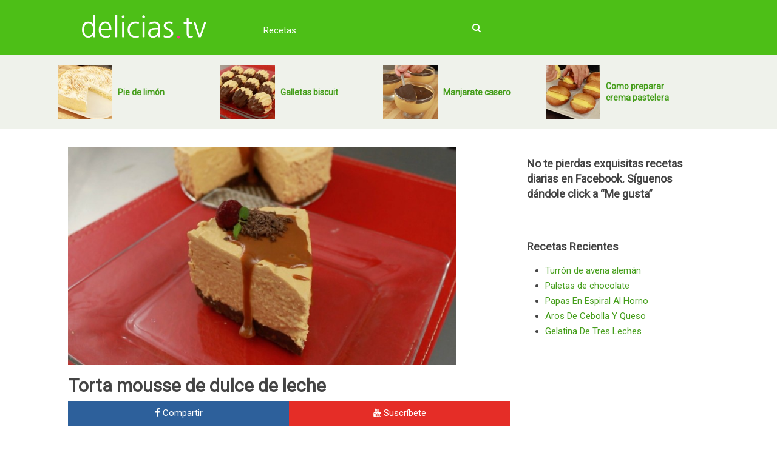

--- FILE ---
content_type: text/html; charset=UTF-8
request_url: http://www.delicias.tv/torta-mousse-de-dulce-de-leche/
body_size: 7474
content:
<!DOCTYPE html>
<html lang="en-US"
	prefix="og: http://ogp.me/ns#" >
<head>
<link href='https://fonts.googleapis.com/css?family=Roboto' rel='stylesheet' type='text/css'>
<link rel="icon" href="/wp-content/uploads/favicon.png" type="image/x-icon">	
<link href="https://maxcdn.bootstrapcdn.com/font-awesome/4.5.0/css/font-awesome.min.css" rel="stylesheet" integrity="sha384-XdYbMnZ/QjLh6iI4ogqCTaIjrFk87ip+ekIjefZch0Y+PvJ8CDYtEs1ipDmPorQ+" crossorigin="anonymous">
<meta charset="UTF-8">
<meta name="viewport" content="width=device-width, initial-scale=1">
<link rel="profile" href="http://gmpg.org/xfn/11">
<link rel="pingback" href="http://www.delicias.tv/xmlrpc.php">


<!-- Global site tag (gtag.js) - Google Analytics -->
<script async src="https://www.googletagmanager.com/gtag/js?id=UA-23772110-27"></script>
<script>
  window.dataLayer = window.dataLayer || [];
  function gtag(){dataLayer.push(arguments);}
  gtag('js', new Date());

  gtag('config', 'UA-23772110-27');
</script>			
	
	
<title>Torta mousse de dulce de leche | delicias.tv</title>

<!-- All in One SEO Pack 2.11 by Michael Torbert of Semper Fi Web Design[994,1051] -->
<meta name="description"  content="Pax: 8 personas INGREDIENTES 400 gr de crema para batir (nata para montar) 350 gr de dulce de leche (manjar) 12 gr de gelatina sin sabor (grenetina ) 40 ml de agua fría 150 gr de galletas de chocolate sin relleno 80 gr de mantequilla derretida PREPARACIÓN Moler galletas de chocolate y mezclar con la mantequilla derretida. distribuir en la base del molde y presionar con una cuchara. Reservar. Hidratar gelatina con agua fría y derretir en microondas por 30 segundos. En un bowl batir la crema (nata) hasta duplicar volumen y obtener consistencia firme. Para batir la crema o nata, esta debe estar fría, refrigerada por lo menos 4 horas, para lograr la consistencia requerida. Se debe batir por 4-5 minutos aproximadamente. Agregar el dulce de leche y batir hasta obtener una mezcla uniforme. Incorporar con paleta la gelatina derretida y luego verter mezcla sobre el molde. El dulce de leche debe estar a temperatura ambiente, si esta refrigerado tardara mas tiempo en incorporar a la crema y es probable que el volumen de la mezcla disminuya. Una vez disuelta la gelatina, esta no debe estar caliente al agregar a la mezcla. Si quedo caliente tras ser derretida se recomienda esperar unos minutos a que se enfríe, para evitar que cambie la textura de la mezcla. Refrigerar por 4 horas antes de servir." />

<link rel="canonical" href="http://www.delicias.tv/torta-mousse-de-dulce-de-leche/" />
<meta property="og:title" content="Torta mousse de dulce de leche" />
<meta property="og:type" content="activity" />
<meta property="og:url" content="http://www.delicias.tv/torta-mousse-de-dulce-de-leche/" />
<meta property="og:image" content="http://159.203.191.87/wp-content/uploads/2016/04/0084-torta-mouse-de-manjar-portada-1024x576.jpg" />
<meta property="og:site_name" content="delicias.tv" />
<meta property="og:description" content="Pax: 8 personas INGREDIENTES 400 gr de crema para batir (nata para montar) 350 gr de dulce de leche (manjar) 12 gr de gelatina sin sabor (grenetina ) 40 ml de agua fría 150 gr de galletas de chocolate sin relleno 80 gr de mantequilla derretida PREPARACIÓN Moler galletas de chocolate y mezclar con la mantequilla derretida. distribuir en la base del molde y presionar con una cuchara. Reservar. Hidratar gelatina con agua fría y derretir en microondas por 30 segundos. En un bowl batir la crema (nata) hasta duplicar volumen y obtener consistencia firme. Para batir la crema o nata, esta debe estar fría, refrigerada por lo menos 4 horas, para lograr la consistencia requerida. Se debe batir por 4-5 minutos aproximadamente. Agregar el dulce de leche y batir hasta obtener una mezcla uniforme. Incorporar con paleta la gelatina derretida y luego verter mezcla sobre el molde. El dulce de leche debe estar a temperatura ambiente, si esta refrigerado tardara mas tiempo en incorporar a la" />
<meta name="twitter:card" content="summary" />
<meta name="twitter:title" content="Torta mousse de dulce de leche" />
<meta name="twitter:description" content="Pax: 8 personas INGREDIENTES 400 gr de crema para batir (nata para montar) 350 gr de dulce de leche (manjar) 12 gr de gelatina sin sabor (grenetina ) 40 ml de agua fría 150 gr de galletas de chocolate sin relleno 80 gr de mantequilla derretida PREPARACIÓN Moler galletas de chocolate y mezclar con la mantequilla derretida. distribuir en la base del molde y presionar con una cuchara. Reservar. Hidratar gelatina con agua fría y derretir en microondas por 30 segundos. En un bowl batir la crema (nata) hasta duplicar volumen y obtener consistencia firme. Para batir la crema o nata, esta debe estar fría, refrigerada por lo menos 4 horas, para lograr la consistencia requerida. Se debe batir por 4-5 minutos aproximadamente. Agregar el dulce de leche y batir hasta obtener una mezcla uniforme. Incorporar con paleta la gelatina derretida y luego verter mezcla sobre el molde. El dulce de leche debe estar a temperatura ambiente, si esta refrigerado tardara mas tiempo en incorporar a la" />
<meta name="twitter:image" content="http://159.203.191.87/wp-content/uploads/2016/04/0084-torta-mouse-de-manjar-portada-1024x576.jpg" />
<meta itemprop="image" content="http://159.203.191.87/wp-content/uploads/2016/04/0084-torta-mouse-de-manjar-portada-1024x576.jpg" />
<!-- /all in one seo pack -->
<link rel='dns-prefetch' href='//s.w.org' />
<link rel="alternate" type="application/rss+xml" title="delicias.tv &raquo; Feed" href="http://www.delicias.tv/feed/" />
<link rel="alternate" type="application/rss+xml" title="delicias.tv &raquo; Comments Feed" href="http://www.delicias.tv/comments/feed/" />
<link rel="alternate" type="application/rss+xml" title="delicias.tv &raquo; Torta mousse de dulce de leche Comments Feed" href="http://www.delicias.tv/torta-mousse-de-dulce-de-leche/feed/" />
		<script type="text/javascript">
			window._wpemojiSettings = {"baseUrl":"https:\/\/s.w.org\/images\/core\/emoji\/11\/72x72\/","ext":".png","svgUrl":"https:\/\/s.w.org\/images\/core\/emoji\/11\/svg\/","svgExt":".svg","source":{"concatemoji":"http:\/\/www.delicias.tv\/wp-includes\/js\/wp-emoji-release.min.js?ver=5.0.24"}};
			!function(e,a,t){var n,r,o,i=a.createElement("canvas"),p=i.getContext&&i.getContext("2d");function s(e,t){var a=String.fromCharCode;p.clearRect(0,0,i.width,i.height),p.fillText(a.apply(this,e),0,0);e=i.toDataURL();return p.clearRect(0,0,i.width,i.height),p.fillText(a.apply(this,t),0,0),e===i.toDataURL()}function c(e){var t=a.createElement("script");t.src=e,t.defer=t.type="text/javascript",a.getElementsByTagName("head")[0].appendChild(t)}for(o=Array("flag","emoji"),t.supports={everything:!0,everythingExceptFlag:!0},r=0;r<o.length;r++)t.supports[o[r]]=function(e){if(!p||!p.fillText)return!1;switch(p.textBaseline="top",p.font="600 32px Arial",e){case"flag":return s([55356,56826,55356,56819],[55356,56826,8203,55356,56819])?!1:!s([55356,57332,56128,56423,56128,56418,56128,56421,56128,56430,56128,56423,56128,56447],[55356,57332,8203,56128,56423,8203,56128,56418,8203,56128,56421,8203,56128,56430,8203,56128,56423,8203,56128,56447]);case"emoji":return!s([55358,56760,9792,65039],[55358,56760,8203,9792,65039])}return!1}(o[r]),t.supports.everything=t.supports.everything&&t.supports[o[r]],"flag"!==o[r]&&(t.supports.everythingExceptFlag=t.supports.everythingExceptFlag&&t.supports[o[r]]);t.supports.everythingExceptFlag=t.supports.everythingExceptFlag&&!t.supports.flag,t.DOMReady=!1,t.readyCallback=function(){t.DOMReady=!0},t.supports.everything||(n=function(){t.readyCallback()},a.addEventListener?(a.addEventListener("DOMContentLoaded",n,!1),e.addEventListener("load",n,!1)):(e.attachEvent("onload",n),a.attachEvent("onreadystatechange",function(){"complete"===a.readyState&&t.readyCallback()})),(n=t.source||{}).concatemoji?c(n.concatemoji):n.wpemoji&&n.twemoji&&(c(n.twemoji),c(n.wpemoji)))}(window,document,window._wpemojiSettings);
		</script>
		<style type="text/css">
img.wp-smiley,
img.emoji {
	display: inline !important;
	border: none !important;
	box-shadow: none !important;
	height: 1em !important;
	width: 1em !important;
	margin: 0 .07em !important;
	vertical-align: -0.1em !important;
	background: none !important;
	padding: 0 !important;
}
</style>
<link rel='stylesheet' id='wp-block-library-css'  href='http://www.delicias.tv/wp-includes/css/dist/block-library/style.min.css?ver=5.0.24' type='text/css' media='all' />
<link rel='stylesheet' id='contact-form-7-css'  href='http://www.delicias.tv/wp-content/plugins/contact-form-7/includes/css/styles.css?ver=5.1.1' type='text/css' media='all' />
<link rel='stylesheet' id='delicias-style-css'  href='http://www.delicias.tv/wp-content/themes/delicias-child/style.css?ver=5.0.24' type='text/css' media='all' />
<script type='text/javascript' src='http://www.delicias.tv/wp-includes/js/jquery/jquery.js?ver=1.12.4'></script>
<script type='text/javascript' src='http://www.delicias.tv/wp-includes/js/jquery/jquery-migrate.min.js?ver=1.4.1'></script>
<link rel='https://api.w.org/' href='http://www.delicias.tv/wp-json/' />
<link rel="EditURI" type="application/rsd+xml" title="RSD" href="http://www.delicias.tv/xmlrpc.php?rsd" />
<link rel="wlwmanifest" type="application/wlwmanifest+xml" href="http://www.delicias.tv/wp-includes/wlwmanifest.xml" /> 
<link rel='prev' title='Galletas de chocolate &#8211; Sin gluten' href='http://www.delicias.tv/galletas-de-chocolate-sin-gluten/' />
<link rel='next' title='Brazo de reina selva negra' href='http://www.delicias.tv/brazo-de-reina-selva-negra/' />
<meta name="generator" content="WordPress 5.0.24" />
<link rel='shortlink' href='http://www.delicias.tv/?p=441' />
<link rel="alternate" type="application/json+oembed" href="http://www.delicias.tv/wp-json/oembed/1.0/embed?url=http%3A%2F%2Fwww.delicias.tv%2Ftorta-mousse-de-dulce-de-leche%2F" />
<link rel="alternate" type="text/xml+oembed" href="http://www.delicias.tv/wp-json/oembed/1.0/embed?url=http%3A%2F%2Fwww.delicias.tv%2Ftorta-mousse-de-dulce-de-leche%2F&#038;format=xml" />
</head>

<body class="post-template-default single single-post postid-441 single-format-standard group-blog">
	
<div id="fb-root"></div>
<script>(function(d, s, id) {
  var js, fjs = d.getElementsByTagName(s)[0];
  if (d.getElementById(id)) return;
  js = d.createElement(s); js.id = id;
  js.src = "//connect.facebook.net/es_LA/sdk.js#xfbml=1&version=v2.5";
  fjs.parentNode.insertBefore(js, fjs);
}(document, 'script', 'facebook-jssdk'));</script>



<!-- Search form toggle -->
<script>
	function showDiv() {
		if (document.getElementById('searchform').style.display == "none"){
   document.getElementById('searchform').style.display = "block";
   } else {
	   document.getElementById('searchform').style.display = "none";
   }
}
</script>
	
	
	<header id="masthead" class="site-header" role="banner">
		<div class="header-wrapper">
			<div class="site-branding">
									<p class="site-title"><a href="http://www.delicias.tv/" rel="home"><img src="/wp-content/uploads/delicias-logo-white.png"></a></p>
							</div><!-- .site-branding -->
	
			<nav id="site-navigation" class="main-navigation" role="navigation">
				
<i id="search-button" class="fa fa-search" onclick="showDiv()"></i>		<!-- ADDED: Search button -->				
				
				<button class="menu-toggle" aria-controls="primary-menu" aria-expanded="false"><i class="fa fa-bars"></i></button>
				<div class="menu-menu-1-container"><ul id="primary-menu" class="menu"><li id="menu-item-15" class="menu-item menu-item-type-taxonomy menu-item-object-category current-post-ancestor current-menu-parent current-post-parent menu-item-has-children menu-item-15"><a href="http://www.delicias.tv/category/recetas/">Recetas</a>
<ul class="sub-menu">
	<li id="menu-item-16" class="menu-item menu-item-type-taxonomy menu-item-object-category current-post-ancestor current-menu-parent current-post-parent menu-item-16"><a href="http://www.delicias.tv/category/recetas/pasteleria/">Pastelería</a></li>
	<li id="menu-item-93" class="menu-item menu-item-type-taxonomy menu-item-object-category menu-item-93"><a href="http://www.delicias.tv/category/recetas/platos/">Platos</a></li>
	<li id="menu-item-58" class="menu-item menu-item-type-taxonomy menu-item-object-category current-post-ancestor current-menu-parent current-post-parent menu-item-58"><a href="http://www.delicias.tv/category/recetas/postres/">Postres</a></li>
	<li id="menu-item-17" class="menu-item menu-item-type-taxonomy menu-item-object-category menu-item-17"><a href="http://www.delicias.tv/category/recetas/snacks/">Snacks</a></li>
</ul>
</li>
</ul></div>			</nav><!-- #site-navigation -->			
		</div>
		
	<form style="display: none;" class="" method="get" id="searchform" action="http://www.delicias.tv/" role="search">
		<input type="text" class="field" name="s" id="s" placeholder="Buscar en el sitio&hellip;" />
	</form>	<!-- ADDED: Search form -->		
		
	</header><!-- #masthead -->	
	
	
<!-- ADDED: Highlighted posts -->
<div class="header-post-wrap">
	<div class="header-posts">                    <article class="header-post excerpt  ">
                        <div class="header-post-img">
                            <a href="http://www.delicias.tv/pie-de-limon/" title="Pie de limón" rel="nofollow" id="featured-thumbnail">
                                <div class="featured-thumbnail"><img width="150" height="150" src="http://www.delicias.tv/wp-content/uploads/2016/03/0006-pie-de-limon-portada-150x150.jpg" class="attachment-thumbnail size-thumbnail wp-post-image" alt="" title="" srcset="http://www.delicias.tv/wp-content/uploads/2016/03/0006-pie-de-limon-portada-150x150.jpg 150w, http://www.delicias.tv/wp-content/uploads/2016/03/0006-pie-de-limon-portada-125x125.jpg 125w" sizes="(max-width: 150px) 100vw, 150px" /></div>                            </a>
                        </div>
                        <div class="header-post-title"><h2 class="title"><a href="http://www.delicias.tv/pie-de-limon/" title="Pie de limón">Pie de limón</a></h2></div>
                    </article><!--.post.excerpt-->
                                    <article class="header-post excerpt  ">
                        <div class="header-post-img">
                            <a href="http://www.delicias.tv/galletas-biscuit/" title="Galletas biscuit" rel="nofollow" id="featured-thumbnail">
                                <div class="featured-thumbnail"><img width="150" height="150" src="http://www.delicias.tv/wp-content/uploads/2016/04/0053-galletas-biscuit-portada-150x150.jpg" class="attachment-thumbnail size-thumbnail wp-post-image" alt="" title="" srcset="http://www.delicias.tv/wp-content/uploads/2016/04/0053-galletas-biscuit-portada-150x150.jpg 150w, http://www.delicias.tv/wp-content/uploads/2016/04/0053-galletas-biscuit-portada-125x125.jpg 125w" sizes="(max-width: 150px) 100vw, 150px" /></div>                            </a>
                        </div>
                        <div class="header-post-title"><h2 class="title"><a href="http://www.delicias.tv/galletas-biscuit/" title="Galletas biscuit">Galletas biscuit</a></h2></div>
                    </article><!--.post.excerpt-->
                                    <article class="header-post excerpt  ">
                        <div class="header-post-img">
                            <a href="http://www.delicias.tv/manjarate-casero-2/" title="Manjarate casero" rel="nofollow" id="featured-thumbnail">
                                <div class="featured-thumbnail"><img width="150" height="150" src="http://www.delicias.tv/wp-content/uploads/2016/04/0093-manjarate-portada-150x150.jpg" class="attachment-thumbnail size-thumbnail wp-post-image" alt="" title="" srcset="http://www.delicias.tv/wp-content/uploads/2016/04/0093-manjarate-portada-150x150.jpg 150w, http://www.delicias.tv/wp-content/uploads/2016/04/0093-manjarate-portada-125x125.jpg 125w" sizes="(max-width: 150px) 100vw, 150px" /></div>                            </a>
                        </div>
                        <div class="header-post-title"><h2 class="title"><a href="http://www.delicias.tv/manjarate-casero-2/" title="Manjarate casero">Manjarate casero</a></h2></div>
                    </article><!--.post.excerpt-->
                                    <article class="header-post excerpt  last">
                        <div class="header-post-img">
                            <a href="http://www.delicias.tv/como-preparar-crema-pastelera/" title="Como preparar crema pastelera" rel="nofollow" id="featured-thumbnail">
                                <div class="featured-thumbnail"><img width="150" height="150" src="http://www.delicias.tv/wp-content/uploads/2016/05/000A-crema-pastelera-portada-150x150.jpg" class="attachment-thumbnail size-thumbnail wp-post-image" alt="" title="" srcset="http://www.delicias.tv/wp-content/uploads/2016/05/000A-crema-pastelera-portada-150x150.jpg 150w, http://www.delicias.tv/wp-content/uploads/2016/05/000A-crema-pastelera-portada-125x125.jpg 125w" sizes="(max-width: 150px) 100vw, 150px" /></div>                            </a>
                        </div>
                        <div class="header-post-title"><h2 class="title"><a href="http://www.delicias.tv/como-preparar-crema-pastelera/" title="Como preparar crema pastelera">Como preparar crema pastelera</a></h2></div>
                    </article><!--.post.excerpt-->
                </div></div></div><!-- End Highlighted posts -->
	
<div id="page" class="site">
	<a class="skip-link screen-reader-text" href="#main">Skip to content</a>

<!-- Edited: Moved header above -->

	<div id="content" class="site-content">
		

	<div id="primary" class="content-area">
		<main id="main" class="site-main" role="main">

		

<article id="post-441" class="post-441 post type-post status-publish format-standard has-post-thumbnail hentry category-pasteleria category-postres category-recetas">
	<header class="entry-header">
		<img width="640" height="360" src="http://www.delicias.tv/wp-content/uploads/2016/04/0084-torta-mouse-de-manjar-portada-768x432.jpg" class="attachment-medium_large size-medium_large wp-post-image" alt="" srcset="http://www.delicias.tv/wp-content/uploads/2016/04/0084-torta-mouse-de-manjar-portada-768x432.jpg 768w, http://www.delicias.tv/wp-content/uploads/2016/04/0084-torta-mouse-de-manjar-portada-300x169.jpg 300w, http://www.delicias.tv/wp-content/uploads/2016/04/0084-torta-mouse-de-manjar-portada-1024x576.jpg 1024w, http://www.delicias.tv/wp-content/uploads/2016/04/0084-torta-mouse-de-manjar-portada-370x208.jpg 370w, http://www.delicias.tv/wp-content/uploads/2016/04/0084-torta-mouse-de-manjar-portada.jpg 1200w" sizes="(max-width: 640px) 100vw, 640px" />		
		<h1 class="entry-title">Torta mousse de dulce de leche</h1>		
							<div style="clear:both">
								<div class='fb-share social-text'>
	<a id='facebook-441' title='Compartir en Facebook' href='https://www.facebook.com/sharer.php?u=http%3A%2F%2Fwww.delicias.tv%2Ftorta-mousse-de-dulce-de-leche%2F&t=Torta+mousse+de+dulce+de+leche' rel='nofollow' onClick='return !window.open(this.href, "Facebook", "width=640,height=300")' target='_blank'>
		<div onClick='ga("send", "event", "Share on FB top", "Torta mousse de dulce de leche", "PostID: 441")'>
			<span class='icon'><i class='fa fa-facebook'></i> Compartir</span>
		</div>
	</a>
</div><div class='yt-subs social-text'>
	<a href='https://www.youtube.com/channel/UC10UekCjEdOGCwI7MINXzOg?sub_confirmation=1' target='_blank' onClick='ga("send", "event", "Subs to YT top", "Torta mousse de dulce de leche", "PostID: 441")'>
		<div>
			<span class='icon'><i class='fa fa-youtube'></i></span><span class='text'> Suscríbete</span>
		</div>
	</a>
</div> <!-- social buttons ADDED -->
							</div>
		
		<div class="entry-meta">

		</div><!-- .entry-meta -->
			</header><!-- .entry-header -->

	<div class="entry-content">
		
<!-- WP QUADS Content Ad Plugin v. 1.7.6 -->
<div class="quads-location quads-ad3" id="quads-ad3" style="float:right;margin:10px 0 10px 10px;">
<div class="margin-small-bottom clear"></div>
<script async src="//pagead2.googlesyndication.com/pagead/js/adsbygoogle.js"></script>
<!-- delicias 336x280 top -->
<ins class="adsbygoogle"
    style="display:inline-block;width:336px;height:280px"
    data-ad-client="ca-pub-0589491618206703"
    data-ad-slot="9141362017"></ins>
<script>
(adsbygoogle = window.adsbygoogle || []).push({});
</script>
</div>
<p><em>Pax: 8 personas</em></p>
<p><strong>INGREDIENTES</strong></p>
<ul>
<li>400 gr de crema para batir (nata para montar)</li>
<li>350 gr de dulce de leche (manjar)</li>
<li>12 gr de gelatina sin sabor (grenetina )</li>
<li>40 ml de agua fría</li>
<li>150 gr de galletas de chocolate sin relleno</li>
<li>80 gr de mantequilla derretida</li>
</ul>
<p>&nbsp;</p>
<p><strong>PREPARACIÓN</strong></p>
<p>Moler galletas de chocolate y mezclar con la mantequilla derretida. distribuir en la base del molde y presionar con una cuchara. Reservar.</p>
<p>Hidratar gelatina con agua fría y derretir en microondas por 30 segundos.</p>
<p>En un bowl batir la crema (nata) hasta duplicar volumen y obtener consistencia firme.</p>
<!-- WP QUADS Content Ad Plugin v. 1.7.6 -->
<div class="quads-location quads-ad1" id="quads-ad1" style="float:none;margin:10px 0 10px 0;text-align:center;">
<script async src="//pagead2.googlesyndication.com/pagead/js/adsbygoogle.js"></script>
<!-- delicias Responsive middle -->
<ins class="adsbygoogle"
     style="display:block"
     data-ad-client="ca-pub-0589491618206703"
     data-ad-slot="4833220412"
     data-ad-format="auto"></ins>
<script>
(adsbygoogle = window.adsbygoogle || []).push({});
</script>
</div>

<ul>
<li><em><strong>Para batir la crema o nata, esta debe estar fría, refrigerada por lo menos 4 horas</strong>, para lograr la consistencia requerida. Se debe batir por 4-5 minutos aproximadamente.</em></li>
</ul>
<p>Agregar el dulce de leche y batir hasta obtener una mezcla uniforme. Incorporar con paleta la gelatina derretida y luego verter mezcla sobre el molde.</p>
<ul>
<li><em>El dulce de leche debe estar a temperatura ambiente, si esta refrigerado tardara mas tiempo en incorporar a la crema y es probable que el volumen de la mezcla disminuya.</em></li>
<li><em>Una vez disuelta la gelatina, esta no debe estar caliente al agregar a la mezcla. Si quedo caliente tras ser derretida se recomienda esperar unos minutos a que se enfríe, para evitar que cambie la textura de la mezcla.</em></li>
</ul>
<p>Refrigerar por 4 horas antes de servir.</p>
<div class="videoWrapper"><iframe src="https://www.youtube.com/embed/8fVaaQkdvxo?rel=0;autohide=1;showinfo=0;iv_load_policy=3" width="853" height="480" frameborder="0" allowfullscreen="allowfullscreen"></iframe></div>

<!-- WP QUADS Content Ad Plugin v. 1.7.6 -->
<div class="quads-location quads-ad2" id="quads-ad2" style="float:none;margin:10px 0 10px 0;text-align:center;">
<!-- Start ads -->
<script async src="//pagead2.googlesyndication.com/pagead/js/adsbygoogle.js"></script>
<!-- delicias Responsive Bottom -->
<ins class="adsbygoogle"
     style="display:block"
     data-ad-client="ca-pub-0589491618206703"
     data-ad-slot="3356487217"
     data-ad-format="auto"></ins>
<script>
(adsbygoogle = window.adsbygoogle || []).push({});
</script>
<!-- End ads -->
</div>

	</div><!-- .entry-content -->

<!-- Added Newsletter -->

<!-- 		ADDED Recommended posts -->
<div class="relatedposts">
	<h2>Te recomendamos también ver...</h3>
		   
	  <div class="relatedthumb">
	    <h3><a rel="external" href="http://www.delicias.tv/frutos-secos-garrapinados/"><img width="370" height="208" src="http://www.delicias.tv/wp-content/uploads/2016/12/Frutos-garrapinados-Portada-370x208.jpg" class="attachment-newspaper-featured size-newspaper-featured wp-post-image" alt="" /><br />
	    Frutos Secos Garrapiñados	    </a></h3>
	  </div>
	   
	  	   
	  <div class="relatedthumb">
	    <h3><a rel="external" href="http://www.delicias.tv/pastel-gansito/"><img width="370" height="208" src="http://www.delicias.tv/wp-content/uploads/2016/08/Pastel-de-gansito--370x208.jpg" class="attachment-newspaper-featured size-newspaper-featured wp-post-image" alt="" /><br />
	    Pastel gansito	    </a></h3>
	  </div>
	   
	  	   
	  <div class="relatedthumb">
	    <h3><a rel="external" href="http://www.delicias.tv/torta-bomba-de-chocolate/"><img width="370" height="208" src="http://www.delicias.tv/wp-content/uploads/2016/12/Torta-bomba-Portada-370x208.jpg" class="attachment-newspaper-featured size-newspaper-featured wp-post-image" alt="" /><br />
	    Torta Bomba De Chocolate	    </a></h3>
	  </div>
	   
	  </div>
<!-- End Recommended posts -->	


<div class="wrapper-sticky small-screens portrait-only">
<div class='fb-share social-text'>
	<a id='facebook-441' title='Compartir en Facebook' href='https://www.facebook.com/sharer.php?u=http%3A%2F%2Fwww.delicias.tv%2Ftorta-mousse-de-dulce-de-leche%2F&t=Torta+mousse+de+dulce+de+leche' rel='nofollow' onClick='return !window.open(this.href, "Facebook", "width=640,height=300")' target='_blank'>
		<div onClick='ga("send", "event", "Share on FB sticky end", "Torta mousse de dulce de leche", "PostID: 441")'>
			<span class='icon'><i class='fa fa-facebook'></i></span><span class='text'> Compartir</span>
		</div>
	</a>
</div><div class='yt-subs social-text'>
	<a href='https://www.youtube.com/channel/UC10UekCjEdOGCwI7MINXzOg?sub_confirmation=1' target='_blank' onClick='ga("send", "event", "Subs to YT sticky end", "Torta mousse de dulce de leche", "PostID: 441")'>
		<div>
			<span class='icon'><i class='fa fa-youtube'></i></span><span class='text'> Suscríbete</span>
		</div>
	</a>
</div>  <!-- sticky social buttons ADDED -->
</div>	

	<footer class="entry-footer">

	</footer><!-- .entry-footer -->
</article><!-- #post-## -->

<!-- EDIT: Added disqus comments -->


		</main><!-- #main -->
	</div><!-- #primary -->


<aside id="secondary" class="widget-area" role="complementary">
	<section id="text-2" class="widget widget_text"><h2 class="widget-title">No te pierdas exquisitas recetas diarias en Facebook. Síguenos dándole click a &#8220;Me gusta&#8221;</h2>			<div class="textwidget"><div class="fb-page" data-href="https://www.facebook.com/deliciastv-534368076736323/" data-width="300" data-hide-cover="true" data-show-facepile="true" data-show-posts="false"></div></div>
		</section>		<section id="recent-posts-2" class="widget widget_recent_entries">		<h2 class="widget-title">Recetas Recientes</h2>		<ul>
											<li>
					<a href="http://www.delicias.tv/turron-de-avena-aleman/">Turrón de avena alemán</a>
									</li>
											<li>
					<a href="http://www.delicias.tv/paletas-de-chocolate/">Paletas de chocolate</a>
									</li>
											<li>
					<a href="http://www.delicias.tv/papas-en-espiral-al-horno/">Papas En Espiral Al Horno</a>
									</li>
											<li>
					<a href="http://www.delicias.tv/aros-de-cebolla-y-queso/">Aros De Cebolla Y Queso</a>
									</li>
											<li>
					<a href="http://www.delicias.tv/gelatina-de-tres-leches/">Gelatina De Tres Leches</a>
									</li>
					</ul>
		</section></aside><!-- #secondary -->

	</div><!-- #content -->

<!-- Edited: Moved footer underneath  -->

</div><!-- #page -->
	<footer id="colophon" class="site-footer" role="contentinfo">
		<div class="site-info">
			<ul>
				<li><a href="/blog">Blog</a></li>
				<li><a href="/contacto">Contáctanos</a></li>
				<li><a href="/pro">Producción de Videos</a></li>
				<li>Copyright © 2026 delicias.tv</li>
			</ul>
		</div><!-- .site-info -->
	</footer><!-- #colophon -->
<script type='text/javascript'>
/* <![CDATA[ */
var wpcf7 = {"apiSettings":{"root":"http:\/\/www.delicias.tv\/wp-json\/contact-form-7\/v1","namespace":"contact-form-7\/v1"},"cached":"1"};
/* ]]> */
</script>
<script type='text/javascript' src='http://www.delicias.tv/wp-content/plugins/contact-form-7/includes/js/scripts.js?ver=5.1.1'></script>
<script type='text/javascript' src='http://www.delicias.tv/wp-content/themes/delicias/js/navigation.js?ver=20151215'></script>
<script type='text/javascript' src='http://www.delicias.tv/wp-content/themes/delicias/js/skip-link-focus-fix.js?ver=20151215'></script>
<script type='text/javascript' src='http://www.delicias.tv/wp-includes/js/comment-reply.min.js?ver=5.0.24'></script>
<script type='text/javascript' src='http://www.delicias.tv/wp-includes/js/wp-embed.min.js?ver=5.0.24'></script>

<script defer src="https://static.cloudflareinsights.com/beacon.min.js/vcd15cbe7772f49c399c6a5babf22c1241717689176015" integrity="sha512-ZpsOmlRQV6y907TI0dKBHq9Md29nnaEIPlkf84rnaERnq6zvWvPUqr2ft8M1aS28oN72PdrCzSjY4U6VaAw1EQ==" data-cf-beacon='{"version":"2024.11.0","token":"3ba6f197e290457a92977ac21d0b1d15","r":1,"server_timing":{"name":{"cfCacheStatus":true,"cfEdge":true,"cfExtPri":true,"cfL4":true,"cfOrigin":true,"cfSpeedBrain":true},"location_startswith":null}}' crossorigin="anonymous"></script>
</body>
</html>


--- FILE ---
content_type: text/html; charset=utf-8
request_url: https://www.google.com/recaptcha/api2/aframe
body_size: 266
content:
<!DOCTYPE HTML><html><head><meta http-equiv="content-type" content="text/html; charset=UTF-8"></head><body><script nonce="f_TaypF4LmlxqtkIPFflsQ">/** Anti-fraud and anti-abuse applications only. See google.com/recaptcha */ try{var clients={'sodar':'https://pagead2.googlesyndication.com/pagead/sodar?'};window.addEventListener("message",function(a){try{if(a.source===window.parent){var b=JSON.parse(a.data);var c=clients[b['id']];if(c){var d=document.createElement('img');d.src=c+b['params']+'&rc='+(localStorage.getItem("rc::a")?sessionStorage.getItem("rc::b"):"");window.document.body.appendChild(d);sessionStorage.setItem("rc::e",parseInt(sessionStorage.getItem("rc::e")||0)+1);localStorage.setItem("rc::h",'1769152334431');}}}catch(b){}});window.parent.postMessage("_grecaptcha_ready", "*");}catch(b){}</script></body></html>